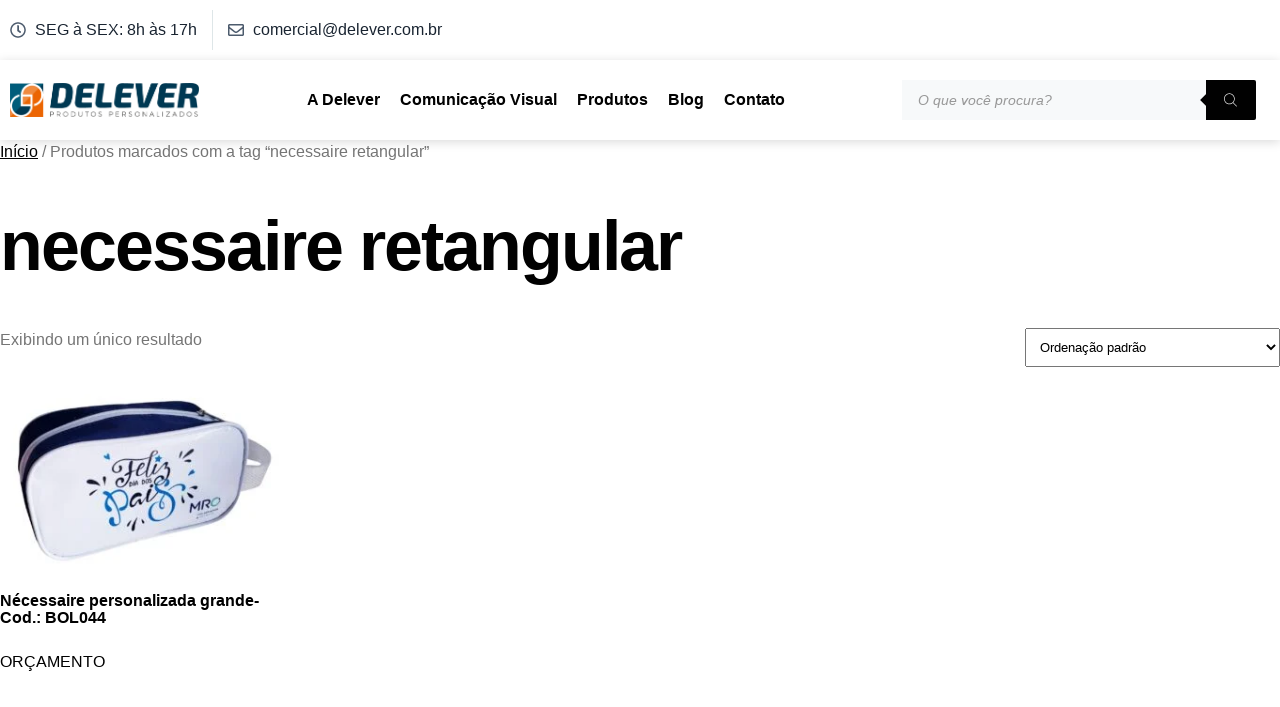

--- FILE ---
content_type: text/html; charset=UTF-8
request_url: https://delever.com.br/tag-de-produto/necessaire-retangular/
body_size: 25750
content:
<!DOCTYPE html><html lang="pt-BR" prefix="og: https://ogp.me/ns#"><head><script data-no-optimize="1">var litespeed_docref=sessionStorage.getItem("litespeed_docref");litespeed_docref&&(Object.defineProperty(document,"referrer",{get:function(){return litespeed_docref}}),sessionStorage.removeItem("litespeed_docref"));</script> <title>necessaire retangular | Delever | Produtos Personalizados</title><meta charset="UTF-8"><meta name="viewport" content="width=device-width, initial-scale=1.0, viewport-fit=cover" /><title>
necessaire retangular | Delever | Produtos Personalizados</title>
 <script id="google_gtagjs-js-consent-mode-data-layer" type="litespeed/javascript">window.dataLayer=window.dataLayer||[];function gtag(){dataLayer.push(arguments)}
gtag('consent','default',{"ad_personalization":"denied","ad_storage":"denied","ad_user_data":"denied","analytics_storage":"denied","functionality_storage":"denied","security_storage":"denied","personalization_storage":"denied","region":["AT","BE","BG","CH","CY","CZ","DE","DK","EE","ES","FI","FR","GB","GR","HR","HU","IE","IS","IT","LI","LT","LU","LV","MT","NL","NO","PL","PT","RO","SE","SI","SK"],"wait_for_update":500});window._googlesitekitConsentCategoryMap={"statistics":["analytics_storage"],"marketing":["ad_storage","ad_user_data","ad_personalization"],"functional":["functionality_storage","security_storage"],"preferences":["personalization_storage"]};window._googlesitekitConsents={"ad_personalization":"denied","ad_storage":"denied","ad_user_data":"denied","analytics_storage":"denied","functionality_storage":"denied","security_storage":"denied","personalization_storage":"denied","region":["AT","BE","BG","CH","CY","CZ","DE","DK","EE","ES","FI","FR","GB","GR","HR","HU","IE","IS","IT","LI","LT","LU","LV","MT","NL","NO","PL","PT","RO","SE","SI","SK"],"wait_for_update":500}</script> <meta name="robots" content="follow, noindex"/><meta property="og:locale" content="pt_BR" /><meta property="og:type" content="article" /><meta property="og:title" content="necessaire retangular | Delever | Produtos Personalizados" /><meta property="og:url" content="https://delever.com.br/tag-de-produto/necessaire-retangular/" /><meta property="og:site_name" content="Delever" /><meta property="og:image" content="https://delever.com.br/wp-content/uploads/2023/12/logo-copiar.webp" /><meta property="og:image:secure_url" content="https://delever.com.br/wp-content/uploads/2023/12/logo-copiar.webp" /><meta property="og:image:width" content="1200" /><meta property="og:image:height" content="630" /><meta property="og:image:type" content="image/webp" /><meta name="twitter:card" content="summary_large_image" /><meta name="twitter:title" content="necessaire retangular | Delever | Produtos Personalizados" /><meta name="twitter:image" content="https://delever.com.br/wp-content/uploads/2023/12/logo-copiar.webp" /> <script type="application/ld+json" class="rank-math-schema">{"@context":"https://schema.org","@graph":[{"@type":"Organization","@id":"https://delever.com.br/#organization","name":"Delever"},{"@type":"WebSite","@id":"https://delever.com.br/#website","url":"https://delever.com.br","name":"Delever","publisher":{"@id":"https://delever.com.br/#organization"},"inLanguage":"pt-BR"},{"@type":"CollectionPage","@id":"https://delever.com.br/tag-de-produto/necessaire-retangular/#webpage","url":"https://delever.com.br/tag-de-produto/necessaire-retangular/","name":"necessaire retangular | Delever | Produtos Personalizados","isPartOf":{"@id":"https://delever.com.br/#website"},"inLanguage":"pt-BR"}]}</script> <link rel='dns-prefetch' href='//www.googletagmanager.com' /><link rel="alternate" type="application/rss+xml" title="Feed para Delever | Produtos Personalizados &raquo; necessaire retangular Tag" href="https://delever.com.br/tag-de-produto/necessaire-retangular/feed/" /><link data-optimized="2" rel="stylesheet" href="https://delever.com.br/wp-content/litespeed/css/12cdd142af732727ee1a35d335161201.css?ver=ffa43" /><link rel="preconnect" href="https://fonts.gstatic.com/" crossorigin><script type="litespeed/javascript" data-src="https://delever.com.br/wp-includes/js/jquery/jquery.min.js?ver=3.7.1" id="jquery-core-js"></script>  <script type="litespeed/javascript" data-src="https://www.googletagmanager.com/gtag/js?id=GT-MJJDBGLC" id="google_gtagjs-js"></script> <script id="google_gtagjs-js-after" type="litespeed/javascript">window.dataLayer=window.dataLayer||[];function gtag(){dataLayer.push(arguments)}
gtag("set","linker",{"domains":["delever.com.br"]});gtag("js",new Date());gtag("set","developer_id.dZTNiMT",!0);gtag("config","GT-MJJDBGLC");gtag("config","AW-321077796");window._googlesitekit=window._googlesitekit||{};window._googlesitekit.throttledEvents=[];window._googlesitekit.gtagEvent=(name,data)=>{var key=JSON.stringify({name,data});if(!!window._googlesitekit.throttledEvents[key]){return}window._googlesitekit.throttledEvents[key]=!0;setTimeout(()=>{delete window._googlesitekit.throttledEvents[key]},5);gtag("event",name,{...data,event_source:"site-kit"})}</script> <link rel="https://api.w.org/" href="https://delever.com.br/wp-json/" /><link rel="alternate" title="JSON" type="application/json" href="https://delever.com.br/wp-json/wp/v2/product_tag/1375" /><link rel="EditURI" type="application/rsd+xml" title="RSD" href="https://delever.com.br/xmlrpc.php?rsd" /><meta name="generator" content="WordPress 6.8.3" /><meta name="generator" content="Site Kit by Google 1.145.0" />
<noscript><style>.woocommerce-product-gallery{ opacity: 1 !important; }</style></noscript><meta name="generator" content="Elementor 3.27.2; features: e_font_icon_svg, additional_custom_breakpoints; settings: css_print_method-external, google_font-enabled, font_display-swap">
 <script type="text/plain" data-service="google-analytics" data-category="statistics" async data-cmplz-src="https://www.googletagmanager.com/gtag/js?id=UA-160251499-1"></script> <script type="litespeed/javascript">window.dataLayer=window.dataLayer||[];function gtag(){dataLayer.push(arguments)}
gtag('js',new Date());gtag('config','UA-160251499-1')</script>  <script type="litespeed/javascript">(function(w,d,s,l,i){w[l]=w[l]||[];w[l].push({'gtm.start':new Date().getTime(),event:'gtm.js'});var f=d.getElementsByTagName(s)[0],j=d.createElement(s),dl=l!='dataLayer'?'&l='+l:'';j.async=!0;j.src='https://www.googletagmanager.com/gtm.js?id='+i+dl;f.parentNode.insertBefore(j,f)})(window,document,'script','dataLayer','GTM-K4GRK257')</script> <link rel="icon" href="https://delever.com.br/wp-content/uploads/2024/08/cropped-fav-32x32.png" sizes="32x32" /><link rel="icon" href="https://delever.com.br/wp-content/uploads/2024/08/cropped-fav-192x192.png" sizes="192x192" /><link rel="apple-touch-icon" href="https://delever.com.br/wp-content/uploads/2024/08/cropped-fav-180x180.png" /><meta name="msapplication-TileImage" content="https://delever.com.br/wp-content/uploads/2024/08/cropped-fav-270x270.png" /></head><body data-cmplz=1 class="archive tax-product_tag term-necessaire-retangular term-1375 wp-theme-delever theme-delever woocommerce woocommerce-page woocommerce-no-js jkit-color-scheme elementor-default elementor-kit-19625">
<noscript>
<iframe data-lazyloaded="1" src="about:blank" data-litespeed-src="https://www.googletagmanager.com/ns.html?id=GTM-K4GRK257" height="0" width="0" style="display:none;visibility:hidden"></iframe>
</noscript><div data-elementor-type="header" data-elementor-id="19848" class="elementor elementor-19848 elementor-location-header" data-elementor-post-type="elementor_library"><section class="elementor-section elementor-top-section elementor-element elementor-element-4efcdfd6 elementor-section-boxed elementor-section-height-default elementor-section-height-default" data-id="4efcdfd6" data-element_type="section" id="envato-101-header" data-settings="{&quot;background_background&quot;:&quot;classic&quot;}"><div class="elementor-container elementor-column-gap-default"><div class="elementor-column elementor-col-100 elementor-top-column elementor-element elementor-element-12ee4f0c" data-id="12ee4f0c" data-element_type="column"><div class="elementor-widget-wrap elementor-element-populated"><section class="elementor-section elementor-inner-section elementor-element elementor-element-5f80978c elementor-hidden-phone elementor-section-height-min-height elementor-section-full_width elementor-section-height-default" data-id="5f80978c" data-element_type="section" id="teste"><div class="elementor-container elementor-column-gap-no"><div class="elementor-column elementor-col-50 elementor-inner-column elementor-element elementor-element-38a10890" data-id="38a10890" data-element_type="column"><div class="elementor-widget-wrap elementor-element-populated"><div class="elementor-element elementor-element-525a4f0a elementor-icon-list--layout-inline elementor-align-left elementor-list-item-link-full_width elementor-widget elementor-widget-icon-list" data-id="525a4f0a" data-element_type="widget" data-widget_type="icon-list.default"><div class="elementor-widget-container"><ul class="elementor-icon-list-items elementor-inline-items"><li class="elementor-icon-list-item elementor-inline-item">
<span class="elementor-icon-list-icon">
<svg aria-hidden="true" class="e-font-icon-svg e-far-clock" viewBox="0 0 512 512" xmlns="http://www.w3.org/2000/svg"><path d="M256 8C119 8 8 119 8 256s111 248 248 248 248-111 248-248S393 8 256 8zm0 448c-110.5 0-200-89.5-200-200S145.5 56 256 56s200 89.5 200 200-89.5 200-200 200zm61.8-104.4l-84.9-61.7c-3.1-2.3-4.9-5.9-4.9-9.7V116c0-6.6 5.4-12 12-12h32c6.6 0 12 5.4 12 12v141.7l66.8 48.6c5.4 3.9 6.5 11.4 2.6 16.8L334.6 349c-3.9 5.3-11.4 6.5-16.8 2.6z"></path></svg>						</span>
<span class="elementor-icon-list-text">SEG à SEX: 8h às 17h</span></li><li class="elementor-icon-list-item elementor-inline-item">
<a href="mailto:comercial@delever.com.br"><span class="elementor-icon-list-icon">
<svg aria-hidden="true" class="e-font-icon-svg e-far-envelope" viewBox="0 0 512 512" xmlns="http://www.w3.org/2000/svg"><path d="M464 64H48C21.49 64 0 85.49 0 112v288c0 26.51 21.49 48 48 48h416c26.51 0 48-21.49 48-48V112c0-26.51-21.49-48-48-48zm0 48v40.805c-22.422 18.259-58.168 46.651-134.587 106.49-16.841 13.247-50.201 45.072-73.413 44.701-23.208.375-56.579-31.459-73.413-44.701C106.18 199.465 70.425 171.067 48 152.805V112h416zM48 400V214.398c22.914 18.251 55.409 43.862 104.938 82.646 21.857 17.205 60.134 55.186 103.062 54.955 42.717.231 80.509-37.199 103.053-54.947 49.528-38.783 82.032-64.401 104.947-82.653V400H48z"></path></svg>						</span>
<span class="elementor-icon-list-text">comercial@delever.com.br</span>
</a></li></ul></div></div></div></div><div class="elementor-column elementor-col-50 elementor-inner-column elementor-element elementor-element-36ec2fdc" data-id="36ec2fdc" data-element_type="column"><div class="elementor-widget-wrap elementor-element-populated"><div class="elementor-element elementor-element-d2726e8 elementor-widget elementor-widget-shortcode" data-id="d2726e8" data-element_type="widget" data-widget_type="shortcode.default"><div class="elementor-widget-container"><div class="elementor-shortcode"><div class="gtranslate_wrapper" id="gt-wrapper-47519734"></div></div></div></div></div></div></div></section></div></div></div></section><section class="elementor-section elementor-top-section elementor-element elementor-element-65522de6 elementor-section-content-middle elementor-section-boxed elementor-section-height-default elementor-section-height-default" data-id="65522de6" data-element_type="section"><div class="elementor-container elementor-column-gap-default"><div class="elementor-column elementor-col-33 elementor-top-column elementor-element elementor-element-3e569342" data-id="3e569342" data-element_type="column"><div class="elementor-widget-wrap elementor-element-populated"><div class="elementor-element elementor-element-6536ab2 elementor-widget__width-auto elementor-widget elementor-widget-image" data-id="6536ab2" data-element_type="widget" data-widget_type="image.default"><div class="elementor-widget-container">
<a href="https://delever.com.br">
<img data-lazyloaded="1" src="[data-uri]" width="773" height="139" data-src="https://delever.com.br/wp-content/uploads/2023/11/Ativo-2.png" class="attachment-full size-full wp-image-20713" alt="Produtos Personalizados" decoding="async" data-srcset="https://delever.com.br/wp-content/uploads/2023/11/Ativo-2.png 773w, https://delever.com.br/wp-content/uploads/2023/11/Ativo-2-300x54.png 300w, https://delever.com.br/wp-content/uploads/2023/11/Ativo-2-768x138.png 768w, https://delever.com.br/wp-content/uploads/2023/11/Ativo-2-600x108.png 600w, https://delever.com.br/wp-content/uploads/2023/11/Ativo-2-64x12.png 64w" data-sizes="(max-width: 773px) 100vw, 773px" />								</a></div></div></div></div><div class="elementor-column elementor-col-33 elementor-top-column elementor-element elementor-element-4a970eb1" data-id="4a970eb1" data-element_type="column"><div class="elementor-widget-wrap elementor-element-populated"><div class="elementor-element elementor-element-4b890b17 elementor-nav-menu--stretch elementor-nav-menu__align-center elementor-hidden-tablet elementor-hidden-mobile elementor-nav-menu--dropdown-tablet elementor-nav-menu__text-align-aside elementor-nav-menu--toggle elementor-nav-menu--burger elementor-widget elementor-widget-nav-menu" data-id="4b890b17" data-element_type="widget" data-settings="{&quot;submenu_icon&quot;:{&quot;value&quot;:&quot;&lt;svg class=\&quot;fa-svg-chevron-down e-font-icon-svg e-fas-chevron-down\&quot; viewBox=\&quot;0 0 448 512\&quot; xmlns=\&quot;http:\/\/www.w3.org\/2000\/svg\&quot;&gt;&lt;path d=\&quot;M207.029 381.476L12.686 187.132c-9.373-9.373-9.373-24.569 0-33.941l22.667-22.667c9.357-9.357 24.522-9.375 33.901-.04L224 284.505l154.745-154.021c9.379-9.335 24.544-9.317 33.901.04l22.667 22.667c9.373 9.373 9.373 24.569 0 33.941L240.971 381.476c-9.373 9.372-24.569 9.372-33.942 0z\&quot;&gt;&lt;\/path&gt;&lt;\/svg&gt;&quot;,&quot;library&quot;:&quot;fa-solid&quot;},&quot;full_width&quot;:&quot;stretch&quot;,&quot;layout&quot;:&quot;horizontal&quot;,&quot;toggle&quot;:&quot;burger&quot;}" data-widget_type="nav-menu.default"><div class="elementor-widget-container"><nav aria-label="Menu" class="elementor-nav-menu--main elementor-nav-menu__container elementor-nav-menu--layout-horizontal e--pointer-overline e--animation-grow"><ul id="menu-1-4b890b17" class="elementor-nav-menu"><li class="menu-item menu-item-type-post_type menu-item-object-page menu-item-20097"><a href="https://delever.com.br/a-delever/" class="elementor-item">A Delever</a></li><li class="menu-item menu-item-type-post_type menu-item-object-page menu-item-20402"><a href="https://delever.com.br/comunicacao-visual/" class="elementor-item">Comunicação Visual</a></li><li class="menu-item menu-item-type-post_type menu-item-object-page menu-item-has-children menu-item-19903"><a href="https://delever.com.br/loja/" class="elementor-item">Produtos</a><ul class="sub-menu elementor-nav-menu--dropdown"><li class="menu-item menu-item-type-taxonomy menu-item-object-product_cat menu-item-20928"><a href="https://delever.com.br/categoria-de-produto/avental/" class="elementor-sub-item">Avental</a></li><li class="menu-item menu-item-type-taxonomy menu-item-object-product_cat menu-item-20929"><a href="https://delever.com.br/categoria-de-produto/balde-de-lona/" class="elementor-sub-item">Balde de Lona</a></li><li class="menu-item menu-item-type-taxonomy menu-item-object-product_cat menu-item-20957"><a href="https://delever.com.br/categoria-de-produto/biruta-de-sinalizacao/" class="elementor-sub-item">Biruta de Sinalização</a></li><li class="menu-item menu-item-type-taxonomy menu-item-object-product_cat menu-item-20931"><a href="https://delever.com.br/categoria-de-produto/blusao-de-jatista/" class="elementor-sub-item">Blusão de Jatista</a></li><li class="menu-item menu-item-type-taxonomy menu-item-object-product_cat menu-item-20932"><a href="https://delever.com.br/categoria-de-produto/bolsas-mochilas-e-sacolas/bolsa-personalizada/" class="elementor-sub-item">Bolsa Personalizada</a></li><li class="menu-item menu-item-type-taxonomy menu-item-object-product_cat menu-item-20933"><a href="https://delever.com.br/categoria-de-produto/bolsas-mochilas-e-sacolas/bolsa-termica/" class="elementor-sub-item">Bolsa Térmica</a></li><li class="menu-item menu-item-type-taxonomy menu-item-object-product_cat menu-item-20934"><a href="https://delever.com.br/categoria-de-produto/bracadeira/" class="elementor-sub-item">Braçadeira</a></li><li class="menu-item menu-item-type-taxonomy menu-item-object-product_cat menu-item-21214"><a href="https://delever.com.br/categoria-de-produto/brindes-personalizados/" class="elementor-sub-item">Brindes Personalizados</a></li><li class="menu-item menu-item-type-taxonomy menu-item-object-product_cat menu-item-20937"><a href="https://delever.com.br/categoria-de-produto/capa-personalizada/" class="elementor-sub-item">Capa Personalizada</a></li><li class="menu-item menu-item-type-taxonomy menu-item-object-product_cat menu-item-20938"><a href="https://delever.com.br/categoria-de-produto/cinto-porta-chave-catraca/" class="elementor-sub-item">Cinto Porta Chave Catraca</a></li><li class="menu-item menu-item-type-taxonomy menu-item-object-product_cat menu-item-20939"><a href="https://delever.com.br/categoria-de-produto/colete-motoboy/" class="elementor-sub-item">Colete Motoboy</a></li><li class="menu-item menu-item-type-taxonomy menu-item-object-product_cat menu-item-20940"><a href="https://delever.com.br/categoria-de-produto/colete-refletivo/" class="elementor-sub-item">Colete Refletivo</a></li><li class="menu-item menu-item-type-taxonomy menu-item-object-product_cat menu-item-20960"><a href="https://delever.com.br/categoria-de-produto/comunicacao-e-sinalizacao/" class="elementor-sub-item">Comunicação e Sinalização</a></li><li class="menu-item menu-item-type-taxonomy menu-item-object-product_cat menu-item-24080"><a href="https://delever.com.br/categoria-de-produto/cracha-personalizado/" class="elementor-sub-item">Crachá Personalizado</a></li><li class="menu-item menu-item-type-taxonomy menu-item-object-product_cat menu-item-20942"><a href="https://delever.com.br/categoria-de-produto/malote-personalizado/" class="elementor-sub-item">Malote Personalizado</a></li><li class="menu-item menu-item-type-taxonomy menu-item-object-product_cat menu-item-20943"><a href="https://delever.com.br/categoria-de-produto/mochila-personalizada/" class="elementor-sub-item">Mochila Personalizada</a></li><li class="menu-item menu-item-type-taxonomy menu-item-object-product_cat menu-item-21899"><a href="https://delever.com.br/categoria-de-produto/estojos-personalizados/" class="elementor-sub-item">Necessaire Personalizada</a></li><li class="menu-item menu-item-type-taxonomy menu-item-object-product_cat menu-item-20945"><a href="https://delever.com.br/categoria-de-produto/papel-de-parede-adesivo/" class="elementor-sub-item">Papel de Parede Adesivo</a></li><li class="menu-item menu-item-type-taxonomy menu-item-object-product_cat menu-item-20946"><a href="https://delever.com.br/categoria-de-produto/pasta-personalizada/" class="elementor-sub-item">Pasta Personalizada</a></li><li class="menu-item menu-item-type-taxonomy menu-item-object-product_cat menu-item-20947"><a href="https://delever.com.br/categoria-de-produto/pochete-personalizada-epi/" class="elementor-sub-item">Pochete Personalizada &#8211; EPI</a></li><li class="menu-item menu-item-type-taxonomy menu-item-object-product_cat menu-item-20948"><a href="https://delever.com.br/categoria-de-produto/porta-chuteira/" class="elementor-sub-item">Porta Chuteira</a></li><li class="menu-item menu-item-type-taxonomy menu-item-object-product_cat menu-item-20949"><a href="https://delever.com.br/categoria-de-produto/porta-luvas-epi/" class="elementor-sub-item">Porta luvas &#8211; EPI</a></li><li class="menu-item menu-item-type-taxonomy menu-item-object-product_cat menu-item-20951"><a href="https://delever.com.br/categoria-de-produto/radio-porta-comunicador/" class="elementor-sub-item">Porta rádio comunicador</a></li><li class="menu-item menu-item-type-taxonomy menu-item-object-product_cat menu-item-20952"><a href="https://delever.com.br/categoria-de-produto/sacola-ecologica/" class="elementor-sub-item">Sacola Ecológica</a></li><li class="menu-item menu-item-type-taxonomy menu-item-object-product_cat menu-item-20953"><a href="https://delever.com.br/categoria-de-produto/sacola-para-ferramentas/" class="elementor-sub-item">Sacola para Ferramentas</a></li><li class="menu-item menu-item-type-taxonomy menu-item-object-product_cat menu-item-20954"><a href="https://delever.com.br/categoria-de-produto/sacola-personalizada/" class="elementor-sub-item">Sacola Personalizada</a></li><li class="menu-item menu-item-type-taxonomy menu-item-object-product_cat menu-item-20955"><a href="https://delever.com.br/categoria-de-produto/sinalizacao/" class="elementor-sub-item">Sinalização</a></li></ul></li><li class="menu-item menu-item-type-post_type menu-item-object-page menu-item-20132"><a href="https://delever.com.br/blog/" class="elementor-item">Blog</a></li><li class="menu-item menu-item-type-post_type menu-item-object-page menu-item-19925"><a href="https://delever.com.br/contato/" class="elementor-item">Contato</a></li></ul></nav><div class="elementor-menu-toggle" role="button" tabindex="0" aria-label="Menu Toggle" aria-expanded="false">
<svg aria-hidden="true" role="presentation" class="elementor-menu-toggle__icon--open e-font-icon-svg e-fas-bars" viewBox="0 0 448 512" xmlns="http://www.w3.org/2000/svg"><path d="M16 132h416c8.837 0 16-7.163 16-16V76c0-8.837-7.163-16-16-16H16C7.163 60 0 67.163 0 76v40c0 8.837 7.163 16 16 16zm0 160h416c8.837 0 16-7.163 16-16v-40c0-8.837-7.163-16-16-16H16c-8.837 0-16 7.163-16 16v40c0 8.837 7.163 16 16 16zm0 160h416c8.837 0 16-7.163 16-16v-40c0-8.837-7.163-16-16-16H16c-8.837 0-16 7.163-16 16v40c0 8.837 7.163 16 16 16z"></path></svg><svg aria-hidden="true" role="presentation" class="elementor-menu-toggle__icon--close e-font-icon-svg e-eicon-close" viewBox="0 0 1000 1000" xmlns="http://www.w3.org/2000/svg"><path d="M742 167L500 408 258 167C246 154 233 150 217 150 196 150 179 158 167 167 154 179 150 196 150 212 150 229 154 242 171 254L408 500 167 742C138 771 138 800 167 829 196 858 225 858 254 829L496 587 738 829C750 842 767 846 783 846 800 846 817 842 829 829 842 817 846 804 846 783 846 767 842 750 829 737L588 500 833 258C863 229 863 200 833 171 804 137 775 137 742 167Z"></path></svg></div><nav class="elementor-nav-menu--dropdown elementor-nav-menu__container" aria-hidden="true"><ul id="menu-2-4b890b17" class="elementor-nav-menu"><li class="menu-item menu-item-type-post_type menu-item-object-page menu-item-20097"><a href="https://delever.com.br/a-delever/" class="elementor-item" tabindex="-1">A Delever</a></li><li class="menu-item menu-item-type-post_type menu-item-object-page menu-item-20402"><a href="https://delever.com.br/comunicacao-visual/" class="elementor-item" tabindex="-1">Comunicação Visual</a></li><li class="menu-item menu-item-type-post_type menu-item-object-page menu-item-has-children menu-item-19903"><a href="https://delever.com.br/loja/" class="elementor-item" tabindex="-1">Produtos</a><ul class="sub-menu elementor-nav-menu--dropdown"><li class="menu-item menu-item-type-taxonomy menu-item-object-product_cat menu-item-20928"><a href="https://delever.com.br/categoria-de-produto/avental/" class="elementor-sub-item" tabindex="-1">Avental</a></li><li class="menu-item menu-item-type-taxonomy menu-item-object-product_cat menu-item-20929"><a href="https://delever.com.br/categoria-de-produto/balde-de-lona/" class="elementor-sub-item" tabindex="-1">Balde de Lona</a></li><li class="menu-item menu-item-type-taxonomy menu-item-object-product_cat menu-item-20957"><a href="https://delever.com.br/categoria-de-produto/biruta-de-sinalizacao/" class="elementor-sub-item" tabindex="-1">Biruta de Sinalização</a></li><li class="menu-item menu-item-type-taxonomy menu-item-object-product_cat menu-item-20931"><a href="https://delever.com.br/categoria-de-produto/blusao-de-jatista/" class="elementor-sub-item" tabindex="-1">Blusão de Jatista</a></li><li class="menu-item menu-item-type-taxonomy menu-item-object-product_cat menu-item-20932"><a href="https://delever.com.br/categoria-de-produto/bolsas-mochilas-e-sacolas/bolsa-personalizada/" class="elementor-sub-item" tabindex="-1">Bolsa Personalizada</a></li><li class="menu-item menu-item-type-taxonomy menu-item-object-product_cat menu-item-20933"><a href="https://delever.com.br/categoria-de-produto/bolsas-mochilas-e-sacolas/bolsa-termica/" class="elementor-sub-item" tabindex="-1">Bolsa Térmica</a></li><li class="menu-item menu-item-type-taxonomy menu-item-object-product_cat menu-item-20934"><a href="https://delever.com.br/categoria-de-produto/bracadeira/" class="elementor-sub-item" tabindex="-1">Braçadeira</a></li><li class="menu-item menu-item-type-taxonomy menu-item-object-product_cat menu-item-21214"><a href="https://delever.com.br/categoria-de-produto/brindes-personalizados/" class="elementor-sub-item" tabindex="-1">Brindes Personalizados</a></li><li class="menu-item menu-item-type-taxonomy menu-item-object-product_cat menu-item-20937"><a href="https://delever.com.br/categoria-de-produto/capa-personalizada/" class="elementor-sub-item" tabindex="-1">Capa Personalizada</a></li><li class="menu-item menu-item-type-taxonomy menu-item-object-product_cat menu-item-20938"><a href="https://delever.com.br/categoria-de-produto/cinto-porta-chave-catraca/" class="elementor-sub-item" tabindex="-1">Cinto Porta Chave Catraca</a></li><li class="menu-item menu-item-type-taxonomy menu-item-object-product_cat menu-item-20939"><a href="https://delever.com.br/categoria-de-produto/colete-motoboy/" class="elementor-sub-item" tabindex="-1">Colete Motoboy</a></li><li class="menu-item menu-item-type-taxonomy menu-item-object-product_cat menu-item-20940"><a href="https://delever.com.br/categoria-de-produto/colete-refletivo/" class="elementor-sub-item" tabindex="-1">Colete Refletivo</a></li><li class="menu-item menu-item-type-taxonomy menu-item-object-product_cat menu-item-20960"><a href="https://delever.com.br/categoria-de-produto/comunicacao-e-sinalizacao/" class="elementor-sub-item" tabindex="-1">Comunicação e Sinalização</a></li><li class="menu-item menu-item-type-taxonomy menu-item-object-product_cat menu-item-24080"><a href="https://delever.com.br/categoria-de-produto/cracha-personalizado/" class="elementor-sub-item" tabindex="-1">Crachá Personalizado</a></li><li class="menu-item menu-item-type-taxonomy menu-item-object-product_cat menu-item-20942"><a href="https://delever.com.br/categoria-de-produto/malote-personalizado/" class="elementor-sub-item" tabindex="-1">Malote Personalizado</a></li><li class="menu-item menu-item-type-taxonomy menu-item-object-product_cat menu-item-20943"><a href="https://delever.com.br/categoria-de-produto/mochila-personalizada/" class="elementor-sub-item" tabindex="-1">Mochila Personalizada</a></li><li class="menu-item menu-item-type-taxonomy menu-item-object-product_cat menu-item-21899"><a href="https://delever.com.br/categoria-de-produto/estojos-personalizados/" class="elementor-sub-item" tabindex="-1">Necessaire Personalizada</a></li><li class="menu-item menu-item-type-taxonomy menu-item-object-product_cat menu-item-20945"><a href="https://delever.com.br/categoria-de-produto/papel-de-parede-adesivo/" class="elementor-sub-item" tabindex="-1">Papel de Parede Adesivo</a></li><li class="menu-item menu-item-type-taxonomy menu-item-object-product_cat menu-item-20946"><a href="https://delever.com.br/categoria-de-produto/pasta-personalizada/" class="elementor-sub-item" tabindex="-1">Pasta Personalizada</a></li><li class="menu-item menu-item-type-taxonomy menu-item-object-product_cat menu-item-20947"><a href="https://delever.com.br/categoria-de-produto/pochete-personalizada-epi/" class="elementor-sub-item" tabindex="-1">Pochete Personalizada &#8211; EPI</a></li><li class="menu-item menu-item-type-taxonomy menu-item-object-product_cat menu-item-20948"><a href="https://delever.com.br/categoria-de-produto/porta-chuteira/" class="elementor-sub-item" tabindex="-1">Porta Chuteira</a></li><li class="menu-item menu-item-type-taxonomy menu-item-object-product_cat menu-item-20949"><a href="https://delever.com.br/categoria-de-produto/porta-luvas-epi/" class="elementor-sub-item" tabindex="-1">Porta luvas &#8211; EPI</a></li><li class="menu-item menu-item-type-taxonomy menu-item-object-product_cat menu-item-20951"><a href="https://delever.com.br/categoria-de-produto/radio-porta-comunicador/" class="elementor-sub-item" tabindex="-1">Porta rádio comunicador</a></li><li class="menu-item menu-item-type-taxonomy menu-item-object-product_cat menu-item-20952"><a href="https://delever.com.br/categoria-de-produto/sacola-ecologica/" class="elementor-sub-item" tabindex="-1">Sacola Ecológica</a></li><li class="menu-item menu-item-type-taxonomy menu-item-object-product_cat menu-item-20953"><a href="https://delever.com.br/categoria-de-produto/sacola-para-ferramentas/" class="elementor-sub-item" tabindex="-1">Sacola para Ferramentas</a></li><li class="menu-item menu-item-type-taxonomy menu-item-object-product_cat menu-item-20954"><a href="https://delever.com.br/categoria-de-produto/sacola-personalizada/" class="elementor-sub-item" tabindex="-1">Sacola Personalizada</a></li><li class="menu-item menu-item-type-taxonomy menu-item-object-product_cat menu-item-20955"><a href="https://delever.com.br/categoria-de-produto/sinalizacao/" class="elementor-sub-item" tabindex="-1">Sinalização</a></li></ul></li><li class="menu-item menu-item-type-post_type menu-item-object-page menu-item-20132"><a href="https://delever.com.br/blog/" class="elementor-item" tabindex="-1">Blog</a></li><li class="menu-item menu-item-type-post_type menu-item-object-page menu-item-19925"><a href="https://delever.com.br/contato/" class="elementor-item" tabindex="-1">Contato</a></li></ul></nav></div></div></div></div><div class="elementor-column elementor-col-33 elementor-top-column elementor-element elementor-element-2c920eeb elementor-hidden-mobile" data-id="2c920eeb" data-element_type="column" id="testeaaa"><div class="elementor-widget-wrap elementor-element-populated"><div class="elementor-element elementor-element-8d5be7a elementor-hidden-mobile elementor-widget elementor-widget-shortcode" data-id="8d5be7a" data-element_type="widget" data-widget_type="shortcode.default"><div class="elementor-widget-container"><div class="elementor-shortcode"><div  class="dgwt-wcas-search-wrapp dgwt-wcas-has-submit woocommerce dgwt-wcas-style-solaris js-dgwt-wcas-layout-classic dgwt-wcas-layout-classic js-dgwt-wcas-mobile-overlay-enabled"><form class="dgwt-wcas-search-form" role="search" action="https://delever.com.br/" method="get"><div class="dgwt-wcas-sf-wrapp">
<label class="screen-reader-text"
for="dgwt-wcas-search-input-1">Pesquisar produtos</label><input id="dgwt-wcas-search-input-1"
type="search"
class="dgwt-wcas-search-input"
name="s"
value=""
placeholder="O que você procura?"
autocomplete="off"
/><div class="dgwt-wcas-preloader"></div><div class="dgwt-wcas-voice-search"></div><button type="submit"
aria-label="Pesquisa"
class="dgwt-wcas-search-submit">				<svg class="dgwt-wcas-ico-magnifier" xmlns="http://www.w3.org/2000/svg"
xmlns:xlink="http://www.w3.org/1999/xlink" x="0px" y="0px"
viewBox="0 0 51.539 51.361" xml:space="preserve">
<path 						 d="M51.539,49.356L37.247,35.065c3.273-3.74,5.272-8.623,5.272-13.983c0-11.742-9.518-21.26-21.26-21.26 S0,9.339,0,21.082s9.518,21.26,21.26,21.26c5.361,0,10.244-1.999,13.983-5.272l14.292,14.292L51.539,49.356z M2.835,21.082 c0-10.176,8.249-18.425,18.425-18.425s18.425,8.249,18.425,18.425S31.436,39.507,21.26,39.507S2.835,31.258,2.835,21.082z"/>
</svg>
</button>
<input type="hidden" name="post_type" value="product"/>
<input type="hidden" name="dgwt_wcas" value="1"/></div></form></div></div></div></div><div class="elementor-element elementor-element-3e6b5b8e toggle-icon--bag-medium elementor-hidden-desktop elementor-hidden-tablet elementor-hidden-mobile elementor-menu-cart--items-indicator-bubble elementor-menu-cart--cart-type-side-cart elementor-menu-cart--show-remove-button-yes elementor-widget elementor-widget-woocommerce-menu-cart" data-id="3e6b5b8e" data-element_type="widget" data-settings="{&quot;cart_type&quot;:&quot;side-cart&quot;,&quot;open_cart&quot;:&quot;click&quot;}" data-widget_type="woocommerce-menu-cart.default"><div class="elementor-widget-container"><div class="elementor-menu-cart__wrapper"><div class="elementor-menu-cart__toggle_wrapper"><div class="elementor-menu-cart__container elementor-lightbox" aria-hidden="true"><div class="elementor-menu-cart__main" aria-hidden="true"><div class="elementor-menu-cart__close-button"></div><div class="widget_shopping_cart_content"></div></div></div><div class="elementor-menu-cart__toggle elementor-button-wrapper">
<a id="elementor-menu-cart__toggle_button" href="#" class="elementor-menu-cart__toggle_button elementor-button elementor-size-sm" aria-expanded="false">
<span class="elementor-button-text"><span class="woocommerce-Price-amount amount"><bdi><span class="woocommerce-Price-currencySymbol">&#82;&#36;</span>&nbsp;0,00</bdi></span></span>
<span class="elementor-button-icon">
<span class="elementor-button-icon-qty" data-counter="0">0</span>
<svg class="e-font-icon-svg e-eicon-bag-medium" viewBox="0 0 1000 1000" xmlns="http://www.w3.org/2000/svg"><path d="M323 292L323 207C329 95 391 33 501 33 610 33 673 95 677 209V292H750C796 292 833 329 833 375V875C833 921 796 958 750 958H250C204 958 167 921 167 875V375C167 329 204 292 250 292H323ZM385 292H615L615 210C611 130 577 95 501 95 425 95 390 130 385 209L385 292ZM323 354H250C238 354 229 363 229 375V875C229 887 238 896 250 896H750C762 896 771 887 771 875V375C771 363 762 354 750 354H677V454C677 471 663 485 646 485S615 471 615 454L615 354H385L385 454C385 471 371 485 354 485 337 485 323 471 323 454L323 354Z"></path></svg>					<span class="elementor-screen-only">Cart</span>
</span>
</a></div></div></div></div></div><div class="elementor-element elementor-element-a20c7a9 elementor-hidden-desktop elementor-widget elementor-widget-jkit_nav_menu" data-id="a20c7a9" data-element_type="widget" data-widget_type="jkit_nav_menu.default"><div class="elementor-widget-container"><div  class="jeg-elementor-kit jkit-nav-menu break-point-tablet submenu-click-title jeg_module_308__696d0b1a0a949"  data-item-indicator="&lt;svg aria-hidden=&quot;true&quot; class=&quot;e-font-icon-svg e-fas-angle-down&quot; viewBox=&quot;0 0 320 512&quot; xmlns=&quot;http://www.w3.org/2000/svg&quot;&gt;&lt;path d=&quot;M143 352.3L7 216.3c-9.4-9.4-9.4-24.6 0-33.9l22.6-22.6c9.4-9.4 24.6-9.4 33.9 0l96.4 96.4 96.4-96.4c9.4-9.4 24.6-9.4 33.9 0l22.6 22.6c9.4 9.4 9.4 24.6 0 33.9l-136 136c-9.2 9.4-24.4 9.4-33.8 0z&quot;&gt;&lt;/path&gt;&lt;/svg&gt;"><button aria-label="open-menu" class="jkit-hamburger-menu"><svg aria-hidden="true" class="e-font-icon-svg e-fas-bars" viewBox="0 0 448 512" xmlns="http://www.w3.org/2000/svg"><path d="M16 132h416c8.837 0 16-7.163 16-16V76c0-8.837-7.163-16-16-16H16C7.163 60 0 67.163 0 76v40c0 8.837 7.163 16 16 16zm0 160h416c8.837 0 16-7.163 16-16v-40c0-8.837-7.163-16-16-16H16c-8.837 0-16 7.163-16 16v40c0 8.837 7.163 16 16 16zm0 160h416c8.837 0 16-7.163 16-16v-40c0-8.837-7.163-16-16-16H16c-8.837 0-16 7.163-16 16v40c0 8.837 7.163 16 16 16z"></path></svg></button><div class="jkit-menu-wrapper"><div class="jkit-menu-container"><ul id="menu-menu-principal" class="jkit-menu jkit-menu-direction-flex jkit-submenu-position-top"><li class="menu-item menu-item-type-post_type menu-item-object-page menu-item-20097"><a href="https://delever.com.br/a-delever/">A Delever</a></li><li class="menu-item menu-item-type-post_type menu-item-object-page menu-item-20402"><a href="https://delever.com.br/comunicacao-visual/">Comunicação Visual</a></li><li class="menu-item menu-item-type-post_type menu-item-object-page menu-item-has-children menu-item-19903"><a href="https://delever.com.br/loja/">Produtos</a><ul class="sub-menu"><li class="menu-item menu-item-type-taxonomy menu-item-object-product_cat menu-item-20928"><a href="https://delever.com.br/categoria-de-produto/avental/">Avental</a></li><li class="menu-item menu-item-type-taxonomy menu-item-object-product_cat menu-item-20929"><a href="https://delever.com.br/categoria-de-produto/balde-de-lona/">Balde de Lona</a></li><li class="menu-item menu-item-type-taxonomy menu-item-object-product_cat menu-item-20957"><a href="https://delever.com.br/categoria-de-produto/biruta-de-sinalizacao/">Biruta de Sinalização</a></li><li class="menu-item menu-item-type-taxonomy menu-item-object-product_cat menu-item-20931"><a href="https://delever.com.br/categoria-de-produto/blusao-de-jatista/">Blusão de Jatista</a></li><li class="menu-item menu-item-type-taxonomy menu-item-object-product_cat menu-item-20932"><a href="https://delever.com.br/categoria-de-produto/bolsas-mochilas-e-sacolas/bolsa-personalizada/">Bolsa Personalizada</a></li><li class="menu-item menu-item-type-taxonomy menu-item-object-product_cat menu-item-20933"><a href="https://delever.com.br/categoria-de-produto/bolsas-mochilas-e-sacolas/bolsa-termica/">Bolsa Térmica</a></li><li class="menu-item menu-item-type-taxonomy menu-item-object-product_cat menu-item-20934"><a href="https://delever.com.br/categoria-de-produto/bracadeira/">Braçadeira</a></li><li class="menu-item menu-item-type-taxonomy menu-item-object-product_cat menu-item-21214"><a href="https://delever.com.br/categoria-de-produto/brindes-personalizados/">Brindes Personalizados</a></li><li class="menu-item menu-item-type-taxonomy menu-item-object-product_cat menu-item-20937"><a href="https://delever.com.br/categoria-de-produto/capa-personalizada/">Capa Personalizada</a></li><li class="menu-item menu-item-type-taxonomy menu-item-object-product_cat menu-item-20938"><a href="https://delever.com.br/categoria-de-produto/cinto-porta-chave-catraca/">Cinto Porta Chave Catraca</a></li><li class="menu-item menu-item-type-taxonomy menu-item-object-product_cat menu-item-20939"><a href="https://delever.com.br/categoria-de-produto/colete-motoboy/">Colete Motoboy</a></li><li class="menu-item menu-item-type-taxonomy menu-item-object-product_cat menu-item-20940"><a href="https://delever.com.br/categoria-de-produto/colete-refletivo/">Colete Refletivo</a></li><li class="menu-item menu-item-type-taxonomy menu-item-object-product_cat menu-item-20960"><a href="https://delever.com.br/categoria-de-produto/comunicacao-e-sinalizacao/">Comunicação e Sinalização</a></li><li class="menu-item menu-item-type-taxonomy menu-item-object-product_cat menu-item-24080"><a href="https://delever.com.br/categoria-de-produto/cracha-personalizado/">Crachá Personalizado</a></li><li class="menu-item menu-item-type-taxonomy menu-item-object-product_cat menu-item-20942"><a href="https://delever.com.br/categoria-de-produto/malote-personalizado/">Malote Personalizado</a></li><li class="menu-item menu-item-type-taxonomy menu-item-object-product_cat menu-item-20943"><a href="https://delever.com.br/categoria-de-produto/mochila-personalizada/">Mochila Personalizada</a></li><li class="menu-item menu-item-type-taxonomy menu-item-object-product_cat menu-item-21899"><a href="https://delever.com.br/categoria-de-produto/estojos-personalizados/">Necessaire Personalizada</a></li><li class="menu-item menu-item-type-taxonomy menu-item-object-product_cat menu-item-20945"><a href="https://delever.com.br/categoria-de-produto/papel-de-parede-adesivo/">Papel de Parede Adesivo</a></li><li class="menu-item menu-item-type-taxonomy menu-item-object-product_cat menu-item-20946"><a href="https://delever.com.br/categoria-de-produto/pasta-personalizada/">Pasta Personalizada</a></li><li class="menu-item menu-item-type-taxonomy menu-item-object-product_cat menu-item-20947"><a href="https://delever.com.br/categoria-de-produto/pochete-personalizada-epi/">Pochete Personalizada &#8211; EPI</a></li><li class="menu-item menu-item-type-taxonomy menu-item-object-product_cat menu-item-20948"><a href="https://delever.com.br/categoria-de-produto/porta-chuteira/">Porta Chuteira</a></li><li class="menu-item menu-item-type-taxonomy menu-item-object-product_cat menu-item-20949"><a href="https://delever.com.br/categoria-de-produto/porta-luvas-epi/">Porta luvas &#8211; EPI</a></li><li class="menu-item menu-item-type-taxonomy menu-item-object-product_cat menu-item-20951"><a href="https://delever.com.br/categoria-de-produto/radio-porta-comunicador/">Porta rádio comunicador</a></li><li class="menu-item menu-item-type-taxonomy menu-item-object-product_cat menu-item-20952"><a href="https://delever.com.br/categoria-de-produto/sacola-ecologica/">Sacola Ecológica</a></li><li class="menu-item menu-item-type-taxonomy menu-item-object-product_cat menu-item-20953"><a href="https://delever.com.br/categoria-de-produto/sacola-para-ferramentas/">Sacola para Ferramentas</a></li><li class="menu-item menu-item-type-taxonomy menu-item-object-product_cat menu-item-20954"><a href="https://delever.com.br/categoria-de-produto/sacola-personalizada/">Sacola Personalizada</a></li><li class="menu-item menu-item-type-taxonomy menu-item-object-product_cat menu-item-20955"><a href="https://delever.com.br/categoria-de-produto/sinalizacao/">Sinalização</a></li></ul></li><li class="menu-item menu-item-type-post_type menu-item-object-page menu-item-20132"><a href="https://delever.com.br/blog/">Blog</a></li><li class="menu-item menu-item-type-post_type menu-item-object-page menu-item-19925"><a href="https://delever.com.br/contato/">Contato</a></li></ul></div><div class="jkit-nav-identity-panel"><div class="jkit-nav-site-title"><a href="https://delever.com.br" class="jkit-nav-logo" aria-label="Home Link"><img data-lazyloaded="1" src="[data-uri]" width="773" height="139" data-src="https://delever.com.br/wp-content/uploads/2023/11/Ativo-2.png" class="attachment-full size-full" alt="Produtos Personalizados" decoding="async" data-srcset="https://delever.com.br/wp-content/uploads/2023/11/Ativo-2.png 773w, https://delever.com.br/wp-content/uploads/2023/11/Ativo-2-300x54.png 300w, https://delever.com.br/wp-content/uploads/2023/11/Ativo-2-768x138.png 768w, https://delever.com.br/wp-content/uploads/2023/11/Ativo-2-600x108.png 600w, https://delever.com.br/wp-content/uploads/2023/11/Ativo-2-64x12.png 64w" data-sizes="(max-width: 773px) 100vw, 773px" /></a></div>
<button aria-label="close-menu" class="jkit-close-menu"><svg aria-hidden="true" class="e-font-icon-svg e-fas-times" viewBox="0 0 352 512" xmlns="http://www.w3.org/2000/svg"><path d="M242.72 256l100.07-100.07c12.28-12.28 12.28-32.19 0-44.48l-22.24-22.24c-12.28-12.28-32.19-12.28-44.48 0L176 189.28 75.93 89.21c-12.28-12.28-32.19-12.28-44.48 0L9.21 111.45c-12.28 12.28-12.28 32.19 0 44.48L109.28 256 9.21 356.07c-12.28 12.28-12.28 32.19 0 44.48l22.24 22.24c12.28 12.28 32.2 12.28 44.48 0L176 322.72l100.07 100.07c12.28 12.28 32.2 12.28 44.48 0l22.24-22.24c12.28-12.28 12.28-32.19 0-44.48L242.72 256z"></path></svg></button></div></div><div class="jkit-overlay"></div></div></div></div></div></div></div></section></div><div id="primary" class="content-area"><main id="main" class="site-main" role="main"><nav class="woocommerce-breadcrumb" aria-label="Breadcrumb"><a href="https://delever.com.br">Início</a>&nbsp;&#47;&nbsp;Produtos marcados com a tag &ldquo;necessaire retangular&rdquo;</nav><header class="woocommerce-products-header"><h1 class="woocommerce-products-header__title page-title">necessaire retangular</h1></header><div class="woocommerce-notices-wrapper"></div><p class="woocommerce-result-count">
Exibindo um único resultado</p><form class="woocommerce-ordering" method="get">
<select name="orderby" class="orderby" aria-label="Pedido da loja"><option value="menu_order"  selected='selected'>Ordenação padrão</option><option value="popularity" >Ordenar por popularidade</option><option value="rating" >Ordenar por média de classificação</option><option value="date" >Ordenar por mais recente</option><option value="price" >Ordenar por preço: menor para maior</option><option value="price-desc" >Ordenar por preço: maior para menor</option>
</select>
<input type="hidden" name="paged" value="1" /></form><ul class="products columns-4"><li class="product type-product post-308 status-publish first instock product_cat-brindes-personalizados product_cat-estojos-personalizados product_tag-azul product_tag-bolsa-necessaire product_tag-bolsa-necessaire-personalizada product_tag-bolsa-necesser product_tag-brinde-corporativo product_tag-brinde-empresarial product_tag-brinde-novembro-azul product_tag-brinde-outubro-rosa product_tag-brinde-para-aniversario product_tag-brinde-para-empresa product_tag-brinde-personalizado product_tag-carnaval product_tag-natal product_tag-necessaire-brinde product_tag-necessaire-brinde-corporativo product_tag-necessaire-brinde-personalizado product_tag-necessaire-dia-do-professor product_tag-necessaire-dia-dos-pais product_tag-necessaire-em-atacado product_tag-necessaire-estojo product_tag-necessaire-grande product_tag-necessaire-grande-personalizada product_tag-necessaire-higiene-pessoal product_tag-necessaire-lembrancinha product_tag-necessaire-lembrancinha-de-festa-infantil product_tag-necessaire-lembrancinha-infantil product_tag-necessaire-multiuso product_tag-necessaire-no-atacado product_tag-necessaire-para-brinde product_tag-necessaire-para-brindes product_tag-necessaire-para-crianca product_tag-necessaire-para-empresa product_tag-necessaire-para-festa product_tag-necessaire-para-lembrancinha product_tag-necessaire-personalizada product_tag-necessaire-personalizada-atacado product_tag-necessaire-personalizada-brinde product_tag-necessaire-personalizada-com-nome product_tag-necessaire-personalizada-empresa product_tag-necessaire-personalizada-lembrancinha product_tag-necessaire-personalizada-para-aniversario product_tag-necessaire-personalizada-para-brinde product_tag-necessaire-personalizada-para-festa-infantil product_tag-necessaire-personalizada-para-lembrancinhas product_tag-necessaire-personalizadas-para-festa-infantil product_tag-necessaire-quadrada product_tag-necessaire-retangular product_tag-necessaire-unissex product_tag-necessaires product_tag-necessaires-corporativas product_tag-necessaires-personalizadas product_tag-necessaires-personalizadas-para-brindes product_tag-necessare-corporativa product_tag-necesser-personalizadas product_tag-necesssaire-brinde product_tag-novembro-azul product_tag-outubro-rosa product_tag-rosa has-post-thumbnail taxable shipping-taxable purchasable product-type-simple">
<a href="https://delever.com.br/produtos/necessaire-personalizada-grande-cod-bol044/" class="woocommerce-LoopProduct-link woocommerce-loop-product__link"><img data-lazyloaded="1" src="[data-uri]" width="300" height="197" data-src="https://delever.com.br/wp-content/uploads/2023/11/NECESSAIRE-DIA-DOS-PAIS-MRO-300x197.jpg" class="attachment-woocommerce_thumbnail size-woocommerce_thumbnail" alt="Necessaire personalizada" decoding="async" data-srcset="https://delever.com.br/wp-content/uploads/2023/11/NECESSAIRE-DIA-DOS-PAIS-MRO-300x197.jpg 300w, https://delever.com.br/wp-content/uploads/2023/11/NECESSAIRE-DIA-DOS-PAIS-MRO-600x393.jpg 600w, https://delever.com.br/wp-content/uploads/2023/11/NECESSAIRE-DIA-DOS-PAIS-MRO-64x42.jpg 64w, https://delever.com.br/wp-content/uploads/2023/11/NECESSAIRE-DIA-DOS-PAIS-MRO.jpg 1280w" data-sizes="(max-width: 300px) 100vw, 300px" /><h2 class="woocommerce-loop-product__title">Nécessaire personalizada grande- Cod.: BOL044</h2>
<span class="price"><span class="woocommerce-Price-amount amount"><bdi><span class="woocommerce-Price-currencySymbol">&#82;&#36;</span>&nbsp;1,00</bdi></span></span>
</a><a href="?add-to-cart=308" data-quantity="1" class="button product_type_simple add_to_cart_button ajax_add_to_cart" data-product_id="308" data-product_sku="" aria-label="Add to cart: &ldquo;Nécessaire personalizada grande- Cod.: BOL044&rdquo;" aria-describedby="" rel="nofollow">ORÇAMENTO</a></li></ul></main></div><div id="sidebar" role="complementary"><ul><li><form role="search" method="get" id="searchform" class="searchform" action="https://delever.com.br/"><div>
<label class="screen-reader-text" for="s">Pesquisar por:</label>
<input type="text" value="" name="s" id="s" />
<input type="submit" id="searchsubmit" value="Pesquisar" /></div></form></li></ul><ul role="navigation"><li class="pagenav"><h2>Páginas</h2><ul><li class="page_item page-item-20093"><a href="https://delever.com.br/a-delever/">A Delever</a></li><li class="page_item page-item-23342"><a href="https://delever.com.br/acessorios-para-epis/">Acessórios para Epi&#8217;s</a></li><li class="page_item page-item-20121 "><a href="https://delever.com.br/blog/">Blog</a></li><li class="page_item page-item-24353"><a href="https://delever.com.br/bolsa-para-agente-comunitario-de-saude/">Bolsa para agente comunitário de saúde</a></li><li class="page_item page-item-23575"><a href="https://delever.com.br/brindes-de-final-de-ano/">Brindes de Final de Ano</a></li><li class="page_item page-item-23302"><a href="https://delever.com.br/brindes-novembro-azul-2/">Brindes Novembro Azul</a></li><li class="page_item page-item-24063"><a href="https://delever.com.br/brindes-para-dia-internacional-da-mulher/">Brindes para Dia internacional da Mulher</a></li><li class="page_item page-item-24586"><a href="https://delever.com.br/brindes-para-festa-junina/">Brindes para Festa Junina</a></li><li class="page_item page-item-24107"><a href="https://delever.com.br/brindes-para-o-carnaval/">Brindes para o Carnaval</a></li><li class="page_item page-item-24483"><a href="https://delever.com.br/brindes-para-o-dia-das-maes/">Brindes para o Dia das Mães</a></li><li class="page_item page-item-24472"><a href="https://delever.com.br/brindes-para-o-dia-do-trabalhador/">Brindes para o Dia do Trabalhador</a></li><li class="page_item page-item-24703"><a href="https://delever.com.br/brindes-para-o-dia-dos-pais/">Brindes para o Dia dos Pais</a></li><li class="page_item page-item-23076"><a href="https://delever.com.br/brindes-para-o-outubro-rosa/">Brindes para o Outubro Rosa</a></li><li class="page_item page-item-24443"><a href="https://delever.com.br/brindes-para-pascoa/">Brindes para páscoa</a></li><li class="page_item page-item-20400"><a href="https://delever.com.br/comunicacao-visual/">Comunicação Visual</a></li><li class="page_item page-item-19909"><a href="https://delever.com.br/contato/">Contato</a></li><li class="page_item page-item-11"><a href="https://delever.com.br/finalizacao-de-orcamento/">Finalização de Orçamento</a></li><li class="page_item page-item-22718"><a href="https://delever.com.br/">Início</a></li><li class="page_item page-item-9 current_page_parent"><a href="https://delever.com.br/loja/">Loja</a></li><li class="page_item page-item-10"><a href="https://delever.com.br/orcamento/">Orçamento</a></li><li class="page_item page-item-24602"><a href="https://delever.com.br/politica-de-cookies-br/">Política de Cookies (BR)</a></li><li class="page_item page-item-24824"><a href="https://delever.com.br/politicas-esg/">Políticas ESG</a></li><li class="page_item page-item-24600"><a href="https://delever.com.br/privacidade/">Privacidade</a></li><li class="page_item page-item-23780"><a href="https://delever.com.br/squeezes-e-garrafas/">Squeezes e Garrafas</a></li></ul></li><li><h2>Arquivos</h2><ul><li><a href='https://delever.com.br/2025/10/'>outubro 2025</a></li><li><a href='https://delever.com.br/2025/07/'>julho 2025</a></li><li><a href='https://delever.com.br/2025/06/'>junho 2025</a></li><li><a href='https://delever.com.br/2025/05/'>maio 2025</a></li><li><a href='https://delever.com.br/2025/04/'>abril 2025</a></li><li><a href='https://delever.com.br/2025/03/'>março 2025</a></li><li><a href='https://delever.com.br/2025/02/'>fevereiro 2025</a></li><li><a href='https://delever.com.br/2025/01/'>janeiro 2025</a></li><li><a href='https://delever.com.br/2024/12/'>dezembro 2024</a></li><li><a href='https://delever.com.br/2024/11/'>novembro 2024</a></li><li><a href='https://delever.com.br/2024/10/'>outubro 2024</a></li><li><a href='https://delever.com.br/2024/09/'>setembro 2024</a></li><li><a href='https://delever.com.br/2024/08/'>agosto 2024</a></li><li><a href='https://delever.com.br/2024/07/'>julho 2024</a></li><li><a href='https://delever.com.br/2024/06/'>junho 2024</a></li><li><a href='https://delever.com.br/2024/05/'>maio 2024</a></li><li><a href='https://delever.com.br/2024/04/'>abril 2024</a></li><li><a href='https://delever.com.br/2024/03/'>março 2024</a></li><li><a href='https://delever.com.br/2024/02/'>fevereiro 2024</a></li><li><a href='https://delever.com.br/2023/11/'>novembro 2023</a></li><li><a href='https://delever.com.br/2023/10/'>outubro 2023</a></li><li><a href='https://delever.com.br/2023/09/'>setembro 2023</a></li><li><a href='https://delever.com.br/2023/08/'>agosto 2023</a></li><li><a href='https://delever.com.br/2021/10/'>outubro 2021</a></li><li><a href='https://delever.com.br/2021/09/'>setembro 2021</a></li><li><a href='https://delever.com.br/2020/11/'>novembro 2020</a></li><li><a href='https://delever.com.br/2020/03/'>março 2020</a></li><li><a href='https://delever.com.br/2020/02/'>fevereiro 2020</a></li><li><a href='https://delever.com.br/2020/01/'>janeiro 2020</a></li><li><a href='https://delever.com.br/2019/10/'>outubro 2019</a></li><li><a href='https://delever.com.br/2019/08/'>agosto 2019</a></li></ul></li><li class="categories"><h2>Categorias</h2><ul><li class="cat-item cat-item-1"><a href="https://delever.com.br/categorias/blog/">Blog</a> (8)</li><li class="cat-item cat-item-2230"><a href="https://delever.com.br/categorias/bolsas-personalizadas/">Bolsas Personalizadas</a> (18)</li><li class="cat-item cat-item-3012"><a href="https://delever.com.br/categorias/brindes/">Brindes</a> (39)</li><li class="cat-item cat-item-3372"><a href="https://delever.com.br/categorias/brindes-de-final-de-ano/">Brindes de final de ano</a> (7)</li><li class="cat-item cat-item-3807"><a href="https://delever.com.br/categorias/colete-moto-taxi-e-motoboy/">colete moto táxi e motoboy</a> (1)</li><li class="cat-item cat-item-2410"><a href="https://delever.com.br/categorias/comunicacao-visual/">Comunicação Visual</a> (7)</li><li class="cat-item cat-item-3059"><a href="https://delever.com.br/categorias/epi/">EPI</a> (9)</li><li class="cat-item cat-item-3038"><a href="https://delever.com.br/categorias/equipamentos-de-emergencia/">Equipamentos de Emergência</a> (2)</li><li class="cat-item cat-item-5078"><a href="https://delever.com.br/categorias/marketing-e-branding/">Marketing e Branding</a> (10)</li><li class="cat-item cat-item-4123"><a href="https://delever.com.br/categorias/mochilas-personalizadas/">Mochilas Personalizadas</a> (3)</li><li class="cat-item cat-item-3118"><a href="https://delever.com.br/categorias/papel-de-parede-adesivo/">Papel de parede adesivo</a> (1)</li><li class="cat-item cat-item-3734"><a href="https://delever.com.br/categorias/sem-categoria/">Sem categoria</a> (3)</li></ul></li></ul><ul></ul></div><div data-elementor-type="footer" data-elementor-id="19881" class="elementor elementor-19881 elementor-location-footer" data-elementor-post-type="elementor_library"><section class="elementor-section elementor-top-section elementor-element elementor-element-18f0e528 elementor-section-boxed elementor-section-height-default elementor-section-height-default" data-id="18f0e528" data-element_type="section"><div class="elementor-container elementor-column-gap-default"><div class="elementor-column elementor-col-100 elementor-top-column elementor-element elementor-element-5896c2c9" data-id="5896c2c9" data-element_type="column"><div class="elementor-widget-wrap elementor-element-populated"><section class="elementor-section elementor-inner-section elementor-element elementor-element-7435d9db elementor-section-boxed elementor-section-height-default elementor-section-height-default" data-id="7435d9db" data-element_type="section"><div class="elementor-container elementor-column-gap-default"><div class="elementor-column elementor-col-25 elementor-inner-column elementor-element elementor-element-492f2aea" data-id="492f2aea" data-element_type="column"><div class="elementor-widget-wrap elementor-element-populated"><div class="elementor-element elementor-element-59cde6f0 elementor-widget elementor-widget-heading" data-id="59cde6f0" data-element_type="widget" data-widget_type="heading.default"><div class="elementor-widget-container"><h2 class="elementor-heading-title elementor-size-default">A Delever</h2></div></div><div class="elementor-element elementor-element-230922f4 elementor-widget elementor-widget-text-editor" data-id="230922f4" data-element_type="widget" data-widget_type="text-editor.default"><div class="elementor-widget-container"><p>Fabricamos uma ampla variedade de acessórios para EPIs, bolsas corporativas, brindes personalizados, capas de extintores e equipamentos, sacolas de ferramentas, materiais gráficos, sinalização, entre outros.</p></div></div><div class="elementor-element elementor-element-4bcf4d42 elementor-shape-circle e-grid-align-left elementor-grid-0 elementor-widget elementor-widget-social-icons" data-id="4bcf4d42" data-element_type="widget" data-widget_type="social-icons.default"><div class="elementor-widget-container"><div class="elementor-social-icons-wrapper elementor-grid">
<span class="elementor-grid-item">
<a class="elementor-icon elementor-social-icon elementor-social-icon-facebook-f elementor-repeater-item-6334b2f" href="https://www.facebook.com/deleverfabrica/" target="_blank">
<span class="elementor-screen-only">Facebook-f</span>
<svg class="e-font-icon-svg e-fab-facebook-f" viewBox="0 0 320 512" xmlns="http://www.w3.org/2000/svg"><path d="M279.14 288l14.22-92.66h-88.91v-60.13c0-25.35 12.42-50.06 52.24-50.06h40.42V6.26S260.43 0 225.36 0c-73.22 0-121.08 44.38-121.08 124.72v70.62H22.89V288h81.39v224h100.17V288z"></path></svg>					</a>
</span>
<span class="elementor-grid-item">
<a class="elementor-icon elementor-social-icon elementor-social-icon-instagram elementor-repeater-item-441c3a7" href="https://www.instagram.com/delever.fabrica/" target="_blank">
<span class="elementor-screen-only">Instagram</span>
<svg class="e-font-icon-svg e-fab-instagram" viewBox="0 0 448 512" xmlns="http://www.w3.org/2000/svg"><path d="M224.1 141c-63.6 0-114.9 51.3-114.9 114.9s51.3 114.9 114.9 114.9S339 319.5 339 255.9 287.7 141 224.1 141zm0 189.6c-41.1 0-74.7-33.5-74.7-74.7s33.5-74.7 74.7-74.7 74.7 33.5 74.7 74.7-33.6 74.7-74.7 74.7zm146.4-194.3c0 14.9-12 26.8-26.8 26.8-14.9 0-26.8-12-26.8-26.8s12-26.8 26.8-26.8 26.8 12 26.8 26.8zm76.1 27.2c-1.7-35.9-9.9-67.7-36.2-93.9-26.2-26.2-58-34.4-93.9-36.2-37-2.1-147.9-2.1-184.9 0-35.8 1.7-67.6 9.9-93.9 36.1s-34.4 58-36.2 93.9c-2.1 37-2.1 147.9 0 184.9 1.7 35.9 9.9 67.7 36.2 93.9s58 34.4 93.9 36.2c37 2.1 147.9 2.1 184.9 0 35.9-1.7 67.7-9.9 93.9-36.2 26.2-26.2 34.4-58 36.2-93.9 2.1-37 2.1-147.8 0-184.8zM398.8 388c-7.8 19.6-22.9 34.7-42.6 42.6-29.5 11.7-99.5 9-132.1 9s-102.7 2.6-132.1-9c-19.6-7.8-34.7-22.9-42.6-42.6-11.7-29.5-9-99.5-9-132.1s-2.6-102.7 9-132.1c7.8-19.6 22.9-34.7 42.6-42.6 29.5-11.7 99.5-9 132.1-9s102.7-2.6 132.1 9c19.6 7.8 34.7 22.9 42.6 42.6 11.7 29.5 9 99.5 9 132.1s2.7 102.7-9 132.1z"></path></svg>					</a>
</span>
<span class="elementor-grid-item">
<a class="elementor-icon elementor-social-icon elementor-social-icon-linkedin elementor-repeater-item-5c3ebfb" href="https://www.linkedin.com/company/delever-fabrica/" target="_blank">
<span class="elementor-screen-only">Linkedin</span>
<svg class="e-font-icon-svg e-fab-linkedin" viewBox="0 0 448 512" xmlns="http://www.w3.org/2000/svg"><path d="M416 32H31.9C14.3 32 0 46.5 0 64.3v383.4C0 465.5 14.3 480 31.9 480H416c17.6 0 32-14.5 32-32.3V64.3c0-17.8-14.4-32.3-32-32.3zM135.4 416H69V202.2h66.5V416zm-33.2-243c-21.3 0-38.5-17.3-38.5-38.5S80.9 96 102.2 96c21.2 0 38.5 17.3 38.5 38.5 0 21.3-17.2 38.5-38.5 38.5zm282.1 243h-66.4V312c0-24.8-.5-56.7-34.5-56.7-34.6 0-39.9 27-39.9 54.9V416h-66.4V202.2h63.7v29.2h.9c8.9-16.8 30.6-34.5 62.9-34.5 67.2 0 79.7 44.3 79.7 101.9V416z"></path></svg>					</a>
</span></div></div></div></div></div><div class="elementor-column elementor-col-25 elementor-inner-column elementor-element elementor-element-2617719a" data-id="2617719a" data-element_type="column"><div class="elementor-widget-wrap elementor-element-populated"><div class="elementor-element elementor-element-12b4f0e elementor-widget elementor-widget-heading" data-id="12b4f0e" data-element_type="widget" data-widget_type="heading.default"><div class="elementor-widget-container"><h2 class="elementor-heading-title elementor-size-default">Acesso Rápido</h2></div></div><div class="elementor-element elementor-element-62c5f426 elementor-icon-list--layout-traditional elementor-list-item-link-full_width elementor-widget elementor-widget-icon-list" data-id="62c5f426" data-element_type="widget" data-widget_type="icon-list.default"><div class="elementor-widget-container"><ul class="elementor-icon-list-items"><li class="elementor-icon-list-item">
<a href="/delever/a-delever"><span class="elementor-icon-list-text">Sobre Nós</span>
</a></li><li class="elementor-icon-list-item">
<a href="/delever/loja"><span class="elementor-icon-list-text">Produtos</span>
</a></li><li class="elementor-icon-list-item">
<a href="/delever/comunicacao-visual"><span class="elementor-icon-list-text">Comunicação Visual</span>
</a></li><li class="elementor-icon-list-item">
<a href="/delever/blog"><span class="elementor-icon-list-text">Blog</span>
</a></li><li class="elementor-icon-list-item">
<a href="/delever/contato"><span class="elementor-icon-list-text">Contato</span>
</a></li><li class="elementor-icon-list-item">
<a href="/delever/privacidade"><span class="elementor-icon-list-text">Política de Privacidade</span>
</a></li><li class="elementor-icon-list-item">
<a href="/politica-de-cookies-br/"><span class="elementor-icon-list-text">Política de Cookies</span>
</a></li><li class="elementor-icon-list-item">
<a href="/politicas-esg/"><span class="elementor-icon-list-text">Políticas ESG</span>
</a></li></ul></div></div></div></div><div class="elementor-column elementor-col-25 elementor-inner-column elementor-element elementor-element-74daee4" data-id="74daee4" data-element_type="column"><div class="elementor-widget-wrap elementor-element-populated"><div class="elementor-element elementor-element-2db9f1f1 elementor-widget elementor-widget-heading" data-id="2db9f1f1" data-element_type="widget" data-widget_type="heading.default"><div class="elementor-widget-container"><h2 class="elementor-heading-title elementor-size-default">Onde estamos</h2></div></div><div class="elementor-element elementor-element-08c48ea elementor-widget elementor-widget-text-editor" data-id="08c48ea" data-element_type="widget" data-widget_type="text-editor.default"><div class="elementor-widget-container"><p>R. Maria Emília &#8211; Camaçari de Dentro, Camaçari &#8211; BA, 42804-487</p></div></div></div></div><div class="elementor-column elementor-col-25 elementor-inner-column elementor-element elementor-element-4c02e367" data-id="4c02e367" data-element_type="column"><div class="elementor-widget-wrap elementor-element-populated"><div class="elementor-element elementor-element-5bbf55b5 elementor-widget elementor-widget-heading" data-id="5bbf55b5" data-element_type="widget" data-widget_type="heading.default"><div class="elementor-widget-container"><h2 class="elementor-heading-title elementor-size-default">Contato</h2></div></div><div class="elementor-element elementor-element-483d3a82 elementor-icon-list--layout-traditional elementor-list-item-link-full_width elementor-widget elementor-widget-icon-list" data-id="483d3a82" data-element_type="widget" data-widget_type="icon-list.default"><div class="elementor-widget-container"><ul class="elementor-icon-list-items"><li class="elementor-icon-list-item">
<a href="tel:557136210083"><span class="elementor-icon-list-icon">
<i aria-hidden="true" class="lnr lnr-phone-handset"></i>						</span>
<span class="elementor-icon-list-text">(71) 3621-0083</span>
</a></li><li class="elementor-icon-list-item">
<a href="tel:557136217239"><span class="elementor-icon-list-icon">
<i aria-hidden="true" class="lnr lnr-phone-handset"></i>						</span>
<span class="elementor-icon-list-text">(71) 3621-2164</span>
</a></li><li class="elementor-icon-list-item">
<a href="https://wa.me/5571999347239" target="_blank"><span class="elementor-icon-list-icon">
<i aria-hidden="true" class="jki jki-whatsapp-2-light"></i>						</span>
<span class="elementor-icon-list-text">(71) 9 9934-7239</span>
</a></li><li class="elementor-icon-list-item">
<a href="mailto:comercial@delever.com.br"><span class="elementor-icon-list-icon">
<svg aria-hidden="true" class="e-font-icon-svg e-far-envelope" viewBox="0 0 512 512" xmlns="http://www.w3.org/2000/svg"><path d="M464 64H48C21.49 64 0 85.49 0 112v288c0 26.51 21.49 48 48 48h416c26.51 0 48-21.49 48-48V112c0-26.51-21.49-48-48-48zm0 48v40.805c-22.422 18.259-58.168 46.651-134.587 106.49-16.841 13.247-50.201 45.072-73.413 44.701-23.208.375-56.579-31.459-73.413-44.701C106.18 199.465 70.425 171.067 48 152.805V112h416zM48 400V214.398c22.914 18.251 55.409 43.862 104.938 82.646 21.857 17.205 60.134 55.186 103.062 54.955 42.717.231 80.509-37.199 103.053-54.947 49.528-38.783 82.032-64.401 104.947-82.653V400H48z"></path></svg>						</span>
<span class="elementor-icon-list-text">comercial@delever.com.br</span>
</a></li></ul></div></div></div></div></div></section><section class="elementor-section elementor-inner-section elementor-element elementor-element-1559d546 elementor-section-content-middle elementor-section-boxed elementor-section-height-default elementor-section-height-default" data-id="1559d546" data-element_type="section"><div class="elementor-container elementor-column-gap-default"><div class="elementor-column elementor-col-100 elementor-inner-column elementor-element elementor-element-348ead60" data-id="348ead60" data-element_type="column"><div class="elementor-widget-wrap elementor-element-populated"><div class="elementor-element elementor-element-6c030a2e elementor-widget-mobile__width-initial elementor-widget elementor-widget-heading" data-id="6c030a2e" data-element_type="widget" data-widget_type="heading.default"><div class="elementor-widget-container"><h2 class="elementor-heading-title elementor-size-default">Copyright  © 2023. Todos os direitos reservados Delever.</h2></div></div></div></div></div></section></div></div></div></section></div> <script type="speculationrules">{"prefetch":[{"source":"document","where":{"and":[{"href_matches":"\/*"},{"not":{"href_matches":["\/wp-*.php","\/wp-admin\/*","\/wp-content\/uploads\/*","\/wp-content\/*","\/wp-content\/plugins\/*","\/wp-content\/themes\/delever\/*","\/*\\?(.+)"]}},{"not":{"selector_matches":"a[rel~=\"nofollow\"]"}},{"not":{"selector_matches":".no-prefetch, .no-prefetch a"}}]},"eagerness":"conservative"}]}</script> <div id="cmplz-cookiebanner-container"><div class="cmplz-cookiebanner cmplz-hidden banner-1 banner-a optin cmplz-bottom-right cmplz-categories-type-view-preferences" aria-modal="true" data-nosnippet="true" role="dialog" aria-live="polite" aria-labelledby="cmplz-header-1-optin" aria-describedby="cmplz-message-1-optin"><div class="cmplz-header"><div class="cmplz-logo"></div><div class="cmplz-title" id="cmplz-header-1-optin">Gerenciar o consentimento</div><div class="cmplz-close" tabindex="0" role="button" aria-label="Fechar janela">
<svg aria-hidden="true" focusable="false" data-prefix="fas" data-icon="times" class="svg-inline--fa fa-times fa-w-11" role="img" xmlns="http://www.w3.org/2000/svg" viewBox="0 0 352 512"><path fill="currentColor" d="M242.72 256l100.07-100.07c12.28-12.28 12.28-32.19 0-44.48l-22.24-22.24c-12.28-12.28-32.19-12.28-44.48 0L176 189.28 75.93 89.21c-12.28-12.28-32.19-12.28-44.48 0L9.21 111.45c-12.28 12.28-12.28 32.19 0 44.48L109.28 256 9.21 356.07c-12.28 12.28-12.28 32.19 0 44.48l22.24 22.24c12.28 12.28 32.2 12.28 44.48 0L176 322.72l100.07 100.07c12.28 12.28 32.2 12.28 44.48 0l22.24-22.24c12.28-12.28 12.28-32.19 0-44.48L242.72 256z"></path></svg></div></div><div class="cmplz-divider cmplz-divider-header"></div><div class="cmplz-body"><div class="cmplz-message" id="cmplz-message-1-optin">Para fornecer as melhores experiências, usamos tecnologias como cookies para armazenar e/ou acessar informações do dispositivo. O consentimento para essas tecnologias nos permitirá processar dados como comportamento de navegação ou IDs exclusivos neste site. Não consentir ou retirar o consentimento pode afetar negativamente certos recursos e funções.</div><div class="cmplz-categories">
<details class="cmplz-category cmplz-functional" >
<summary>
<span class="cmplz-category-header">
<span class="cmplz-category-title">Funcional</span>
<span class='cmplz-always-active'>
<span class="cmplz-banner-checkbox">
<input type="checkbox"
id="cmplz-functional-optin"
data-category="cmplz_functional"
class="cmplz-consent-checkbox cmplz-functional"
size="40"
value="1"/>
<label class="cmplz-label" for="cmplz-functional-optin" tabindex="0"><span class="screen-reader-text">Funcional</span></label>
</span>
Sempre ativo							</span>
<span class="cmplz-icon cmplz-open">
<svg xmlns="http://www.w3.org/2000/svg" viewBox="0 0 448 512"  height="18" ><path d="M224 416c-8.188 0-16.38-3.125-22.62-9.375l-192-192c-12.5-12.5-12.5-32.75 0-45.25s32.75-12.5 45.25 0L224 338.8l169.4-169.4c12.5-12.5 32.75-12.5 45.25 0s12.5 32.75 0 45.25l-192 192C240.4 412.9 232.2 416 224 416z"/></svg>
</span>
</span>
</summary><div class="cmplz-description">
<span class="cmplz-description-functional">O armazenamento ou acesso técnico é estritamente necessário para a finalidade legítima de permitir a utilização de um serviço específico explicitamente solicitado pelo assinante ou utilizador, ou com a finalidade exclusiva de efetuar a transmissão de uma comunicação através de uma rede de comunicações eletrónicas.</span></div>
</details><details class="cmplz-category cmplz-preferences" >
<summary>
<span class="cmplz-category-header">
<span class="cmplz-category-title">Preferências</span>
<span class="cmplz-banner-checkbox">
<input type="checkbox"
id="cmplz-preferences-optin"
data-category="cmplz_preferences"
class="cmplz-consent-checkbox cmplz-preferences"
size="40"
value="1"/>
<label class="cmplz-label" for="cmplz-preferences-optin" tabindex="0"><span class="screen-reader-text">Preferências</span></label>
</span>
<span class="cmplz-icon cmplz-open">
<svg xmlns="http://www.w3.org/2000/svg" viewBox="0 0 448 512"  height="18" ><path d="M224 416c-8.188 0-16.38-3.125-22.62-9.375l-192-192c-12.5-12.5-12.5-32.75 0-45.25s32.75-12.5 45.25 0L224 338.8l169.4-169.4c12.5-12.5 32.75-12.5 45.25 0s12.5 32.75 0 45.25l-192 192C240.4 412.9 232.2 416 224 416z"/></svg>
</span>
</span>
</summary><div class="cmplz-description">
<span class="cmplz-description-preferences">O armazenamento ou acesso técnico é necessário para o propósito legítimo de armazenar preferências que não são solicitadas pelo assinante ou usuário.</span></div>
</details><details class="cmplz-category cmplz-statistics" >
<summary>
<span class="cmplz-category-header">
<span class="cmplz-category-title">Estatísticas</span>
<span class="cmplz-banner-checkbox">
<input type="checkbox"
id="cmplz-statistics-optin"
data-category="cmplz_statistics"
class="cmplz-consent-checkbox cmplz-statistics"
size="40"
value="1"/>
<label class="cmplz-label" for="cmplz-statistics-optin" tabindex="0"><span class="screen-reader-text">Estatísticas</span></label>
</span>
<span class="cmplz-icon cmplz-open">
<svg xmlns="http://www.w3.org/2000/svg" viewBox="0 0 448 512"  height="18" ><path d="M224 416c-8.188 0-16.38-3.125-22.62-9.375l-192-192c-12.5-12.5-12.5-32.75 0-45.25s32.75-12.5 45.25 0L224 338.8l169.4-169.4c12.5-12.5 32.75-12.5 45.25 0s12.5 32.75 0 45.25l-192 192C240.4 412.9 232.2 416 224 416z"/></svg>
</span>
</span>
</summary><div class="cmplz-description">
<span class="cmplz-description-statistics">O armazenamento ou acesso técnico que é usado exclusivamente para fins estatísticos.</span>
<span class="cmplz-description-statistics-anonymous">O armazenamento técnico ou acesso que é usado exclusivamente para fins estatísticos anônimos. Sem uma intimação, conformidade voluntária por parte de seu provedor de serviços de Internet ou registros adicionais de terceiros, as informações armazenadas ou recuperadas apenas para esse fim geralmente não podem ser usadas para identificá-lo.</span></div>
</details>
<details class="cmplz-category cmplz-marketing" >
<summary>
<span class="cmplz-category-header">
<span class="cmplz-category-title">Marketing</span>
<span class="cmplz-banner-checkbox">
<input type="checkbox"
id="cmplz-marketing-optin"
data-category="cmplz_marketing"
class="cmplz-consent-checkbox cmplz-marketing"
size="40"
value="1"/>
<label class="cmplz-label" for="cmplz-marketing-optin" tabindex="0"><span class="screen-reader-text">Marketing</span></label>
</span>
<span class="cmplz-icon cmplz-open">
<svg xmlns="http://www.w3.org/2000/svg" viewBox="0 0 448 512"  height="18" ><path d="M224 416c-8.188 0-16.38-3.125-22.62-9.375l-192-192c-12.5-12.5-12.5-32.75 0-45.25s32.75-12.5 45.25 0L224 338.8l169.4-169.4c12.5-12.5 32.75-12.5 45.25 0s12.5 32.75 0 45.25l-192 192C240.4 412.9 232.2 416 224 416z"/></svg>
</span>
</span>
</summary><div class="cmplz-description">
<span class="cmplz-description-marketing">O armazenamento ou acesso técnico é necessário para criar perfis de usuário para enviar publicidade ou para rastrear o usuário em um site ou em vários sites para fins de marketing semelhantes.</span></div>
</details></div></div><div class="cmplz-links cmplz-information">
<a class="cmplz-link cmplz-manage-options cookie-statement" href="#" data-relative_url="#cmplz-manage-consent-container">Gerenciar opções</a>
<a class="cmplz-link cmplz-manage-third-parties cookie-statement" href="#" data-relative_url="#cmplz-cookies-overview">Gerenciar serviços</a>
<a class="cmplz-link cmplz-manage-vendors tcf cookie-statement" href="#" data-relative_url="#cmplz-tcf-wrapper">Manage {vendor_count} vendors</a>
<a class="cmplz-link cmplz-external cmplz-read-more-purposes tcf" target="_blank" rel="noopener noreferrer nofollow" href="https://cookiedatabase.org/tcf/purposes/">Leia mais sobre esses propósitos</a></div><div class="cmplz-divider cmplz-footer"></div><div class="cmplz-buttons">
<button class="cmplz-btn cmplz-accept">Aceitar</button>
<button class="cmplz-btn cmplz-deny">Negar</button>
<button class="cmplz-btn cmplz-view-preferences">Ver preferências</button>
<button class="cmplz-btn cmplz-save-preferences">Salvar preferências</button>
<a class="cmplz-btn cmplz-manage-options tcf cookie-statement" href="#" data-relative_url="#cmplz-manage-consent-container">Ver preferências</a></div><div class="cmplz-links cmplz-documents">
<a class="cmplz-link cookie-statement" href="#" data-relative_url="">{title}</a>
<a class="cmplz-link privacy-statement" href="#" data-relative_url="">{title}</a>
<a class="cmplz-link impressum" href="#" data-relative_url="">{title}</a></div></div></div><div id="cmplz-manage-consent" data-nosnippet="true"><button class="cmplz-btn cmplz-hidden cmplz-manage-consent manage-consent-1">Gerenciar o consentimento</button></div><script type="application/ld+json">{"@context":"https:\/\/schema.org\/","@type":"BreadcrumbList","itemListElement":[{"@type":"ListItem","position":1,"item":{"name":"In\u00edcio","@id":"https:\/\/delever.com.br"}},{"@type":"ListItem","position":2,"item":{"name":"Produtos marcados com a tag &amp;ldquo;necessaire retangular&amp;rdquo;","@id":"https:\/\/delever.com.br\/tag-de-produto\/necessaire-retangular\/"}}]}</script> <div class="joinchat joinchat--right joinchat--btn" data-settings='{"telephone":"5571996059073","mobile_only":false,"button_delay":1,"whatsapp_web":false,"qr":false,"message_views":2,"message_delay":-10,"message_badge":false,"message_send":"Olá Delever | Produtos Personalizados! Gostaria de mais informações.","gads":"AW-646850019/-eOpCP7xnMMZEOPLuLQC","message_hash":""}'><div class="joinchat__button"><div class="joinchat__button__open"></div></div></div> <script id="gt_widget_script_47519734-js-before" type="litespeed/javascript">window.gtranslateSettings=window.gtranslateSettings||{};window.gtranslateSettings['47519734']={"default_language":"pt","languages":["en","pt","es"],"url_structure":"none","native_language_names":1,"detect_browser_language":1,"flag_style":"2d","flag_size":24,"wrapper_selector":"#gt-wrapper-47519734","alt_flags":{"en":"usa","pt":"brazil"},"horizontal_position":"inline"}</script><script src="https://cdn.gtranslate.net/widgets/latest/flags.js?ver=6.8.3" data-no-optimize="1" data-no-minify="1" data-gt-orig-url="/tag-de-produto/necessaire-retangular/" data-gt-orig-domain="delever.com.br" data-gt-widget-id="47519734" defer></script> <script data-no-optimize="1">window.lazyLoadOptions=Object.assign({},{threshold:300},window.lazyLoadOptions||{});!function(t,e){"object"==typeof exports&&"undefined"!=typeof module?module.exports=e():"function"==typeof define&&define.amd?define(e):(t="undefined"!=typeof globalThis?globalThis:t||self).LazyLoad=e()}(this,function(){"use strict";function e(){return(e=Object.assign||function(t){for(var e=1;e<arguments.length;e++){var n,a=arguments[e];for(n in a)Object.prototype.hasOwnProperty.call(a,n)&&(t[n]=a[n])}return t}).apply(this,arguments)}function o(t){return e({},at,t)}function l(t,e){return t.getAttribute(gt+e)}function c(t){return l(t,vt)}function s(t,e){return function(t,e,n){e=gt+e;null!==n?t.setAttribute(e,n):t.removeAttribute(e)}(t,vt,e)}function i(t){return s(t,null),0}function r(t){return null===c(t)}function u(t){return c(t)===_t}function d(t,e,n,a){t&&(void 0===a?void 0===n?t(e):t(e,n):t(e,n,a))}function f(t,e){et?t.classList.add(e):t.className+=(t.className?" ":"")+e}function _(t,e){et?t.classList.remove(e):t.className=t.className.replace(new RegExp("(^|\\s+)"+e+"(\\s+|$)")," ").replace(/^\s+/,"").replace(/\s+$/,"")}function g(t){return t.llTempImage}function v(t,e){!e||(e=e._observer)&&e.unobserve(t)}function b(t,e){t&&(t.loadingCount+=e)}function p(t,e){t&&(t.toLoadCount=e)}function n(t){for(var e,n=[],a=0;e=t.children[a];a+=1)"SOURCE"===e.tagName&&n.push(e);return n}function h(t,e){(t=t.parentNode)&&"PICTURE"===t.tagName&&n(t).forEach(e)}function a(t,e){n(t).forEach(e)}function m(t){return!!t[lt]}function E(t){return t[lt]}function I(t){return delete t[lt]}function y(e,t){var n;m(e)||(n={},t.forEach(function(t){n[t]=e.getAttribute(t)}),e[lt]=n)}function L(a,t){var o;m(a)&&(o=E(a),t.forEach(function(t){var e,n;e=a,(t=o[n=t])?e.setAttribute(n,t):e.removeAttribute(n)}))}function k(t,e,n){f(t,e.class_loading),s(t,st),n&&(b(n,1),d(e.callback_loading,t,n))}function A(t,e,n){n&&t.setAttribute(e,n)}function O(t,e){A(t,rt,l(t,e.data_sizes)),A(t,it,l(t,e.data_srcset)),A(t,ot,l(t,e.data_src))}function w(t,e,n){var a=l(t,e.data_bg_multi),o=l(t,e.data_bg_multi_hidpi);(a=nt&&o?o:a)&&(t.style.backgroundImage=a,n=n,f(t=t,(e=e).class_applied),s(t,dt),n&&(e.unobserve_completed&&v(t,e),d(e.callback_applied,t,n)))}function x(t,e){!e||0<e.loadingCount||0<e.toLoadCount||d(t.callback_finish,e)}function M(t,e,n){t.addEventListener(e,n),t.llEvLisnrs[e]=n}function N(t){return!!t.llEvLisnrs}function z(t){if(N(t)){var e,n,a=t.llEvLisnrs;for(e in a){var o=a[e];n=e,o=o,t.removeEventListener(n,o)}delete t.llEvLisnrs}}function C(t,e,n){var a;delete t.llTempImage,b(n,-1),(a=n)&&--a.toLoadCount,_(t,e.class_loading),e.unobserve_completed&&v(t,n)}function R(i,r,c){var l=g(i)||i;N(l)||function(t,e,n){N(t)||(t.llEvLisnrs={});var a="VIDEO"===t.tagName?"loadeddata":"load";M(t,a,e),M(t,"error",n)}(l,function(t){var e,n,a,o;n=r,a=c,o=u(e=i),C(e,n,a),f(e,n.class_loaded),s(e,ut),d(n.callback_loaded,e,a),o||x(n,a),z(l)},function(t){var e,n,a,o;n=r,a=c,o=u(e=i),C(e,n,a),f(e,n.class_error),s(e,ft),d(n.callback_error,e,a),o||x(n,a),z(l)})}function T(t,e,n){var a,o,i,r,c;t.llTempImage=document.createElement("IMG"),R(t,e,n),m(c=t)||(c[lt]={backgroundImage:c.style.backgroundImage}),i=n,r=l(a=t,(o=e).data_bg),c=l(a,o.data_bg_hidpi),(r=nt&&c?c:r)&&(a.style.backgroundImage='url("'.concat(r,'")'),g(a).setAttribute(ot,r),k(a,o,i)),w(t,e,n)}function G(t,e,n){var a;R(t,e,n),a=e,e=n,(t=Et[(n=t).tagName])&&(t(n,a),k(n,a,e))}function D(t,e,n){var a;a=t,(-1<It.indexOf(a.tagName)?G:T)(t,e,n)}function S(t,e,n){var a;t.setAttribute("loading","lazy"),R(t,e,n),a=e,(e=Et[(n=t).tagName])&&e(n,a),s(t,_t)}function V(t){t.removeAttribute(ot),t.removeAttribute(it),t.removeAttribute(rt)}function j(t){h(t,function(t){L(t,mt)}),L(t,mt)}function F(t){var e;(e=yt[t.tagName])?e(t):m(e=t)&&(t=E(e),e.style.backgroundImage=t.backgroundImage)}function P(t,e){var n;F(t),n=e,r(e=t)||u(e)||(_(e,n.class_entered),_(e,n.class_exited),_(e,n.class_applied),_(e,n.class_loading),_(e,n.class_loaded),_(e,n.class_error)),i(t),I(t)}function U(t,e,n,a){var o;n.cancel_on_exit&&(c(t)!==st||"IMG"===t.tagName&&(z(t),h(o=t,function(t){V(t)}),V(o),j(t),_(t,n.class_loading),b(a,-1),i(t),d(n.callback_cancel,t,e,a)))}function $(t,e,n,a){var o,i,r=(i=t,0<=bt.indexOf(c(i)));s(t,"entered"),f(t,n.class_entered),_(t,n.class_exited),o=t,i=a,n.unobserve_entered&&v(o,i),d(n.callback_enter,t,e,a),r||D(t,n,a)}function q(t){return t.use_native&&"loading"in HTMLImageElement.prototype}function H(t,o,i){t.forEach(function(t){return(a=t).isIntersecting||0<a.intersectionRatio?$(t.target,t,o,i):(e=t.target,n=t,a=o,t=i,void(r(e)||(f(e,a.class_exited),U(e,n,a,t),d(a.callback_exit,e,n,t))));var e,n,a})}function B(e,n){var t;tt&&!q(e)&&(n._observer=new IntersectionObserver(function(t){H(t,e,n)},{root:(t=e).container===document?null:t.container,rootMargin:t.thresholds||t.threshold+"px"}))}function J(t){return Array.prototype.slice.call(t)}function K(t){return t.container.querySelectorAll(t.elements_selector)}function Q(t){return c(t)===ft}function W(t,e){return e=t||K(e),J(e).filter(r)}function X(e,t){var n;(n=K(e),J(n).filter(Q)).forEach(function(t){_(t,e.class_error),i(t)}),t.update()}function t(t,e){var n,a,t=o(t);this._settings=t,this.loadingCount=0,B(t,this),n=t,a=this,Y&&window.addEventListener("online",function(){X(n,a)}),this.update(e)}var Y="undefined"!=typeof window,Z=Y&&!("onscroll"in window)||"undefined"!=typeof navigator&&/(gle|ing|ro)bot|crawl|spider/i.test(navigator.userAgent),tt=Y&&"IntersectionObserver"in window,et=Y&&"classList"in document.createElement("p"),nt=Y&&1<window.devicePixelRatio,at={elements_selector:".lazy",container:Z||Y?document:null,threshold:300,thresholds:null,data_src:"src",data_srcset:"srcset",data_sizes:"sizes",data_bg:"bg",data_bg_hidpi:"bg-hidpi",data_bg_multi:"bg-multi",data_bg_multi_hidpi:"bg-multi-hidpi",data_poster:"poster",class_applied:"applied",class_loading:"litespeed-loading",class_loaded:"litespeed-loaded",class_error:"error",class_entered:"entered",class_exited:"exited",unobserve_completed:!0,unobserve_entered:!1,cancel_on_exit:!0,callback_enter:null,callback_exit:null,callback_applied:null,callback_loading:null,callback_loaded:null,callback_error:null,callback_finish:null,callback_cancel:null,use_native:!1},ot="src",it="srcset",rt="sizes",ct="poster",lt="llOriginalAttrs",st="loading",ut="loaded",dt="applied",ft="error",_t="native",gt="data-",vt="ll-status",bt=[st,ut,dt,ft],pt=[ot],ht=[ot,ct],mt=[ot,it,rt],Et={IMG:function(t,e){h(t,function(t){y(t,mt),O(t,e)}),y(t,mt),O(t,e)},IFRAME:function(t,e){y(t,pt),A(t,ot,l(t,e.data_src))},VIDEO:function(t,e){a(t,function(t){y(t,pt),A(t,ot,l(t,e.data_src))}),y(t,ht),A(t,ct,l(t,e.data_poster)),A(t,ot,l(t,e.data_src)),t.load()}},It=["IMG","IFRAME","VIDEO"],yt={IMG:j,IFRAME:function(t){L(t,pt)},VIDEO:function(t){a(t,function(t){L(t,pt)}),L(t,ht),t.load()}},Lt=["IMG","IFRAME","VIDEO"];return t.prototype={update:function(t){var e,n,a,o=this._settings,i=W(t,o);{if(p(this,i.length),!Z&&tt)return q(o)?(e=o,n=this,i.forEach(function(t){-1!==Lt.indexOf(t.tagName)&&S(t,e,n)}),void p(n,0)):(t=this._observer,o=i,t.disconnect(),a=t,void o.forEach(function(t){a.observe(t)}));this.loadAll(i)}},destroy:function(){this._observer&&this._observer.disconnect(),K(this._settings).forEach(function(t){I(t)}),delete this._observer,delete this._settings,delete this.loadingCount,delete this.toLoadCount},loadAll:function(t){var e=this,n=this._settings;W(t,n).forEach(function(t){v(t,e),D(t,n,e)})},restoreAll:function(){var e=this._settings;K(e).forEach(function(t){P(t,e)})}},t.load=function(t,e){e=o(e);D(t,e)},t.resetStatus=function(t){i(t)},t}),function(t,e){"use strict";function n(){e.body.classList.add("litespeed_lazyloaded")}function a(){console.log("[LiteSpeed] Start Lazy Load"),o=new LazyLoad(Object.assign({},t.lazyLoadOptions||{},{elements_selector:"[data-lazyloaded]",callback_finish:n})),i=function(){o.update()},t.MutationObserver&&new MutationObserver(i).observe(e.documentElement,{childList:!0,subtree:!0,attributes:!0})}var o,i;t.addEventListener?t.addEventListener("load",a,!1):t.attachEvent("onload",a)}(window,document);</script><script data-no-optimize="1">window.litespeed_ui_events=window.litespeed_ui_events||["mouseover","click","keydown","wheel","touchmove","touchstart"];var urlCreator=window.URL||window.webkitURL;function litespeed_load_delayed_js_force(){console.log("[LiteSpeed] Start Load JS Delayed"),litespeed_ui_events.forEach(e=>{window.removeEventListener(e,litespeed_load_delayed_js_force,{passive:!0})}),document.querySelectorAll("iframe[data-litespeed-src]").forEach(e=>{e.setAttribute("src",e.getAttribute("data-litespeed-src"))}),"loading"==document.readyState?window.addEventListener("DOMContentLoaded",litespeed_load_delayed_js):litespeed_load_delayed_js()}litespeed_ui_events.forEach(e=>{window.addEventListener(e,litespeed_load_delayed_js_force,{passive:!0})});async function litespeed_load_delayed_js(){let t=[];for(var d in document.querySelectorAll('script[type="litespeed/javascript"]').forEach(e=>{t.push(e)}),t)await new Promise(e=>litespeed_load_one(t[d],e));document.dispatchEvent(new Event("DOMContentLiteSpeedLoaded")),window.dispatchEvent(new Event("DOMContentLiteSpeedLoaded"))}function litespeed_load_one(t,e){console.log("[LiteSpeed] Load ",t);var d=document.createElement("script");d.addEventListener("load",e),d.addEventListener("error",e),t.getAttributeNames().forEach(e=>{"type"!=e&&d.setAttribute("data-src"==e?"src":e,t.getAttribute(e))});let a=!(d.type="text/javascript");!d.src&&t.textContent&&(d.src=litespeed_inline2src(t.textContent),a=!0),t.after(d),t.remove(),a&&e()}function litespeed_inline2src(t){try{var d=urlCreator.createObjectURL(new Blob([t.replace(/^(?:<!--)?(.*?)(?:-->)?$/gm,"$1")],{type:"text/javascript"}))}catch(e){d="data:text/javascript;base64,"+btoa(t.replace(/^(?:<!--)?(.*?)(?:-->)?$/gm,"$1"))}return d}</script><script data-no-optimize="1">var litespeed_vary=document.cookie.replace(/(?:(?:^|.*;\s*)_lscache_vary\s*\=\s*([^;]*).*$)|^.*$/,"");litespeed_vary||fetch("/wp-content/plugins/litespeed-cache/guest.vary.php",{method:"POST",cache:"no-cache",redirect:"follow"}).then(e=>e.json()).then(e=>{console.log(e),e.hasOwnProperty("reload")&&"yes"==e.reload&&(sessionStorage.setItem("litespeed_docref",document.referrer),window.location.reload(!0))});</script><script data-optimized="1" type="litespeed/javascript" data-src="https://delever.com.br/wp-content/litespeed/js/5f4a52094199e1b3f20fc58da268a68b.js?ver=ffa43"></script></body></html>
<!-- Page optimized by LiteSpeed Cache @2026-01-18 13:32:27 -->

<!-- Page cached by LiteSpeed Cache 7.6.2 on 2026-01-18 13:32:26 -->
<!-- Guest Mode -->
<!-- QUIC.cloud UCSS in queue -->